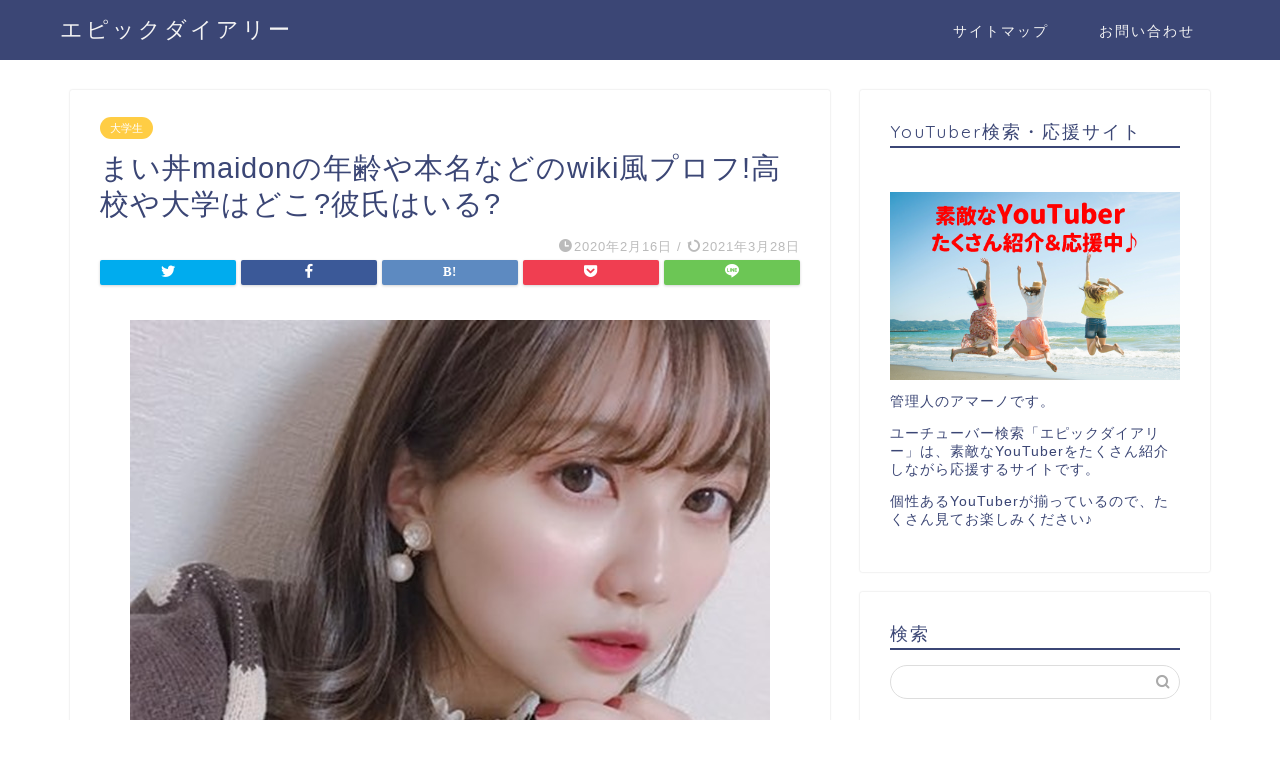

--- FILE ---
content_type: text/html; charset=UTF-8
request_url: https://tedxlagunasetubal.org/archives/4458
body_size: 14846
content:
<!DOCTYPE html><html lang="ja"><head prefix="og: http://ogp.me/ns# fb: http://ogp.me/ns/fb# article: http://ogp.me/ns/article#"><meta charset="utf-8"><meta http-equiv="X-UA-Compatible" content="IE=edge"><meta name="viewport" content="width=device-width, initial-scale=1"><meta property="og:type" content="blog"><meta property="og:title" content="まい丼maidonの年齢や本名などのwiki風プロフ!高校や大学はどこ?彼氏はいる?｜エピックダイアリー"><meta property="og:url" content="https://tedxlagunasetubal.org/archives/4458"><meta property="og:description" content="今回ご紹介するのは、現役薬学部Youtuberとして人気急上昇中である、まい丼さんについてです。まい丼さんは、まい丼maidonというチャンネル名で活動されており、チャンネル開設からわずか3か月ほどで既に1万人越えの人気っぷり。投稿動画はファッション系から学生ならではのおすすめバイトや薬学部の実態など、リアルな動画と様々なようです。そんなまい丼さんについて、年齢や本名などのプロフィールから、出身校、彼氏に関してまで掘り下げて紹介していきたいと思います！"><meta property="og:image" content="https://tedxlagunasetubal.org/wp-content/uploads/2020/02/VX_KHHLT_400x400.jpg"><meta property="og:site_name" content="エピックダイアリー"><meta property="fb:admins" content=""><meta name="twitter:card" content="summary"><meta name="description" itemprop="description" content="今回ご紹介するのは、現役薬学部Youtuberとして人気急上昇中である、まい丼さんについてです。まい丼さんは、まい丼maidonというチャンネル名で活動されており、チャンネル開設からわずか3か月ほどで既に1万人越えの人気っぷり。投稿動画はファッション系から学生ならではのおすすめバイトや薬学部の実態など、リアルな動画と様々なようです。そんなまい丼さんについて、年齢や本名などのプロフィールから、出身校、彼氏に関してまで掘り下げて紹介していきたいと思います！" ><script data-cfasync="false" id="ao_optimized_gfonts_config">WebFontConfig={google:{families:["Quicksand"] },classes:false, events:false, timeout:1500};</script><link rel="shortcut icon" href="https://tedxlagunasetubal.org/wp-content/themes/jin/favicon.ico"><link media="all" href="https://tedxlagunasetubal.org/wp-content/cache/autoptimize/css/autoptimize_b4e5fca462f327f322368ae4ef8ef5ed.css" rel="stylesheet" /><title>まい丼maidonの年齢や本名などのwiki風プロフ!高校や大学はどこ?彼氏はいる?｜エピックダイアリー</title><meta name='robots' content='max-image-preview:large' />  <script data-cfasync="false" data-pagespeed-no-defer>//
	var gtm4wp_datalayer_name = "dataLayer";
	var dataLayer = dataLayer || [];
//</script> <link rel='dns-prefetch' href='//ajax.googleapis.com' /><link rel='dns-prefetch' href='//cdnjs.cloudflare.com' /><link rel='dns-prefetch' href='//use.fontawesome.com' /><link rel='dns-prefetch' href='//c0.wp.com' /><link href='https://fonts.gstatic.com' crossorigin='anonymous' rel='preconnect' /><link href='https://ajax.googleapis.com' rel='preconnect' /><link href='https://fonts.googleapis.com' rel='preconnect' /><link rel="alternate" type="application/rss+xml" title="エピックダイアリー &raquo; フィード" href="https://tedxlagunasetubal.org/feed" /><link rel="alternate" type="application/rss+xml" title="エピックダイアリー &raquo; コメントフィード" href="https://tedxlagunasetubal.org/comments/feed" /><link rel="alternate" type="application/rss+xml" title="エピックダイアリー &raquo; まい丼maidonの年齢や本名などのwiki風プロフ!高校や大学はどこ?彼氏はいる? のコメントのフィード" href="https://tedxlagunasetubal.org/archives/4458/feed" /> <!--noptimize--><script data-wpfc-render="false" id="epicm-ready">
			window.advanced_ads_ready=function(e,a){a=a||"complete";var d=function(e){return"interactive"===a?"loading"!==e:"complete"===e};d(document.readyState)?e():document.addEventListener("readystatechange",(function(a){d(a.target.readyState)&&e()}),{once:"interactive"===a})},window.advanced_ads_ready_queue=window.advanced_ads_ready_queue||[];		</script>
		<!--/noptimize--><link rel='stylesheet' id='fontawesome-style-css'  href='https://use.fontawesome.com/releases/v5.6.3/css/all.css?ver=5.9.3' type='text/css' media='all' /><link rel='stylesheet' id='swiper-style-css'  href='https://cdnjs.cloudflare.com/ajax/libs/Swiper/4.0.7/css/swiper.min.css?ver=5.9.3' type='text/css' media='all' /> <script type='text/javascript' src='https://ajax.googleapis.com/ajax/libs/jquery/1.12.4/jquery.min.js?ver=5.9.3' id='jquery-js'></script> <link rel="https://api.w.org/" href="https://tedxlagunasetubal.org/wp-json/" /><link rel="alternate" type="application/json" href="https://tedxlagunasetubal.org/wp-json/wp/v2/posts/4458" /><link rel="canonical" href="https://tedxlagunasetubal.org/archives/4458" /><link rel='shortlink' href='https://tedxlagunasetubal.org/?p=4458' /><link rel="alternate" type="application/json+oembed" href="https://tedxlagunasetubal.org/wp-json/oembed/1.0/embed?url=https%3A%2F%2Ftedxlagunasetubal.org%2Farchives%2F4458" /><link rel="alternate" type="text/xml+oembed" href="https://tedxlagunasetubal.org/wp-json/oembed/1.0/embed?url=https%3A%2F%2Ftedxlagunasetubal.org%2Farchives%2F4458&#038;format=xml" />  <script data-cfasync="false" data-pagespeed-no-defer>//
	var dataLayer_content = {"pagePostType":"post","pagePostType2":"single-post","pageCategory":["%e5%a4%a7%e5%ad%a6%e7%94%9f"],"pageAttributes":["%e5%a4%a7%e5%ad%a6%e7%94%9f"],"pagePostAuthor":"そーし"};
	dataLayer.push( dataLayer_content );//</script> <script data-cfasync="false">//
(function(w,d,s,l,i){w[l]=w[l]||[];w[l].push({'gtm.start':
new Date().getTime(),event:'gtm.js'});var f=d.getElementsByTagName(s)[0],
j=d.createElement(s),dl=l!='dataLayer'?'&l='+l:'';j.async=true;j.src=
'//www.googletagmanager.com/gtm.'+'js?id='+i+dl;f.parentNode.insertBefore(j,f);
})(window,document,'script','dataLayer','GTM-TKG9L49');//</script> 
 <script>document.documentElement.classList.add(
					'jetpack-lazy-images-js-enabled'
				);</script> <meta property="og:type" content="article" /><meta property="og:title" content="まい丼maidonの年齢や本名などのwiki風プロフ!高校や大学はどこ?彼氏はいる?" /><meta property="og:url" content="https://tedxlagunasetubal.org/archives/4458" /><meta property="og:description" content="(画像出典： &nbsp; 今回ご紹介するのは、現役薬学部Youtuberとして人気急上昇中である、まい丼さん&hellip;" /><meta property="article:published_time" content="2020-02-16T08:12:35+00:00" /><meta property="article:modified_time" content="2021-03-28T06:56:36+00:00" /><meta property="og:site_name" content="エピックダイアリー" /><meta property="og:image" content="https://tedxlagunasetubal.org/wp-content/uploads/2020/02/VX_KHHLT_400x400.jpg" /><meta property="og:image:width" content="640" /><meta property="og:image:height" content="640" /><meta property="og:image:alt" content="まい丼maidonの年齢や本名などのwiki風プロフ!高校や大学はどこ?彼氏はいる?" /><meta property="og:locale" content="ja_JP" /><meta name="twitter:creator" content="@xnqDRs2mmjBqsxV" /><meta name="twitter:text:title" content="まい丼maidonの年齢や本名などのwiki風プロフ!高校や大学はどこ?彼氏はいる?" /><meta name="twitter:image" content="https://tedxlagunasetubal.org/wp-content/uploads/2020/02/VX_KHHLT_400x400.jpg?w=640" /><meta name="twitter:image:alt" content="まい丼maidonの年齢や本名などのwiki風プロフ!高校や大学はどこ?彼氏はいる?" /><meta name="twitter:card" content="summary_large_image" />  <script  async src="https://pagead2.googlesyndication.com/pagead/js/adsbygoogle.js?client=ca-pub-4197075144807332" crossorigin="anonymous"></script>    <script async src="https://www.googletagmanager.com/gtag/js?id=G-RBN35ZV2XR"></script> <script>window.dataLayer = window.dataLayer || [];
  function gtag(){dataLayer.push(arguments);}
  gtag('js', new Date());

  gtag('config', 'G-RBN35ZV2XR');</script> <meta name="google-site-verification" content="0t3J8w2msORLnNL5Qc1T5j3tpgk1wF8SJUgGAsQPod8" /><script data-cfasync="false" id="ao_optimized_gfonts_webfontloader">(function() {var wf = document.createElement('script');wf.src='https://ajax.googleapis.com/ajax/libs/webfont/1/webfont.js';wf.type='text/javascript';wf.async='true';var s=document.getElementsByTagName('script')[0];s.parentNode.insertBefore(wf, s);})();</script></head><body class="post-template-default single single-post postid-4458 single-format-standard aa-prefix-epicm-" id="nofont-style"><div id="wrapper"><div id="scroll-content" class="animate"><div id="header-box" class="tn_on header-box animate"><div id="header" class="header-type1 header animate"><div id="site-info" class="ef"> <span class="tn-logo-size"><a href='https://tedxlagunasetubal.org/' title='エピックダイアリー' rel='home'>エピックダイアリー</a></span></div><div id="drawernav3" class="ef"><nav class="fixed-content ef"><ul class="menu-box"><li class="menu-item menu-item-type-post_type menu-item-object-page menu-item-152"><a href="https://tedxlagunasetubal.org/%e3%82%b5%e3%82%a4%e3%83%88%e3%83%9e%e3%83%83%e3%83%97">サイトマップ</a></li><li class="menu-item menu-item-type-post_type menu-item-object-page menu-item-153"><a href="https://tedxlagunasetubal.org/%e3%81%8a%e5%95%8f%e3%81%84%e5%90%88%e3%82%8f%e3%81%9b">お問い合わせ</a></li></ul></nav></div></div></div><div class="clearfix"></div><div id="contents"><main id="main-contents" class="main-contents article_style1 animate" itemprop="mainContentOfPage"><section class="cps-post-box hentry"><article class="cps-post"><header class="cps-post-header"> <span class="cps-post-cat category-%e5%a4%a7%e5%ad%a6%e7%94%9f" itemprop="keywords"><a href="https://tedxlagunasetubal.org/archives/category/%e5%a4%a7%e5%ad%a6%e7%94%9f" style="background-color:!important;">大学生</a></span><h1 class="cps-post-title entry-title" itemprop="headline">まい丼maidonの年齢や本名などのwiki風プロフ!高校や大学はどこ?彼氏はいる?</h1><div class="cps-post-meta vcard"> <span class="writer fn" itemprop="author" itemscope itemtype="https://schema.org/Person"><span itemprop="name">そーし</span></span> <span class="cps-post-date-box"> <span class="cps-post-date"><i class="jic jin-ifont-watch" aria-hidden="true"></i>&nbsp;<time class="entry-date date published" datetime="2020-02-16T17:12:35+09:00">2020年2月16日</time></span> <span class="timeslash"> /</span> <time class="entry-date date updated" datetime="2021-03-28T15:56:36+09:00"><span class="cps-post-date"><i class="jic jin-ifont-reload" aria-hidden="true"></i>&nbsp;2021年3月28日</span></time> </span></div></header><div class="share-top sns-design-type01"><div class="sns-top"><ol><li class="twitter"><a href="https://twitter.com/share?url=https%3A%2F%2Ftedxlagunasetubal.org%2Farchives%2F4458&text=%E3%81%BE%E3%81%84%E4%B8%BCmaidon%E3%81%AE%E5%B9%B4%E9%BD%A2%E3%82%84%E6%9C%AC%E5%90%8D%E3%81%AA%E3%81%A9%E3%81%AEwiki%E9%A2%A8%E3%83%97%E3%83%AD%E3%83%95%21%E9%AB%98%E6%A0%A1%E3%82%84%E5%A4%A7%E5%AD%A6%E3%81%AF%E3%81%A9%E3%81%93%3F%E5%BD%BC%E6%B0%8F%E3%81%AF%E3%81%84%E3%82%8B%3F - エピックダイアリー"><i class="jic jin-ifont-twitter"></i></a></li><li class="facebook"> <a href="https://www.facebook.com/sharer.php?src=bm&u=https%3A%2F%2Ftedxlagunasetubal.org%2Farchives%2F4458&t=%E3%81%BE%E3%81%84%E4%B8%BCmaidon%E3%81%AE%E5%B9%B4%E9%BD%A2%E3%82%84%E6%9C%AC%E5%90%8D%E3%81%AA%E3%81%A9%E3%81%AEwiki%E9%A2%A8%E3%83%97%E3%83%AD%E3%83%95%21%E9%AB%98%E6%A0%A1%E3%82%84%E5%A4%A7%E5%AD%A6%E3%81%AF%E3%81%A9%E3%81%93%3F%E5%BD%BC%E6%B0%8F%E3%81%AF%E3%81%84%E3%82%8B%3F - エピックダイアリー" onclick="javascript:window.open(this.href, '', 'menubar=no,toolbar=no,resizable=yes,scrollbars=yes,height=300,width=600');return false;"><i class="jic jin-ifont-facebook-t" aria-hidden="true"></i></a></li><li class="hatebu"> <a href="https://b.hatena.ne.jp/add?mode=confirm&url=https%3A%2F%2Ftedxlagunasetubal.org%2Farchives%2F4458" onclick="javascript:window.open(this.href, '', 'menubar=no,toolbar=no,resizable=yes,scrollbars=yes,height=400,width=510');return false;" ><i class="font-hatena"></i></a></li><li class="pocket"> <a href="https://getpocket.com/edit?url=https%3A%2F%2Ftedxlagunasetubal.org%2Farchives%2F4458&title=%E3%81%BE%E3%81%84%E4%B8%BCmaidon%E3%81%AE%E5%B9%B4%E9%BD%A2%E3%82%84%E6%9C%AC%E5%90%8D%E3%81%AA%E3%81%A9%E3%81%AEwiki%E9%A2%A8%E3%83%97%E3%83%AD%E3%83%95%21%E9%AB%98%E6%A0%A1%E3%82%84%E5%A4%A7%E5%AD%A6%E3%81%AF%E3%81%A9%E3%81%93%3F%E5%BD%BC%E6%B0%8F%E3%81%AF%E3%81%84%E3%82%8B%3F - エピックダイアリー"><i class="jic jin-ifont-pocket" aria-hidden="true"></i></a></li><li class="line"> <a href="https://line.me/R/msg/text/?https%3A%2F%2Ftedxlagunasetubal.org%2Farchives%2F4458"><i class="jic jin-ifont-line" aria-hidden="true"></i></a></li></ol></div></div><div class="clearfix"></div><div class="cps-post-main-box"><div class="cps-post-main    h2-style01 h3-style01 h4-style01 entry-content  " itemprop="articleBody"><div class="clearfix"></div><p style="text-align: right;"><img class="aligncenter size-full wp-image-4481" src="https://tedxlagunasetubal.org/wp-content/uploads/2020/02/VX_KHHLT_400x400.jpg" alt="まい丼maidonの年齢や本名などのwiki風プロフ!高校や大学はどこ?彼氏はいる?" width="640" height="640" /></p><p style="text-align: right;"><span style="font-size: 8px;">(画像出典：https://twitter.com/)</span></p><p>&nbsp;</p><p>今回ご紹介するのは、現役薬学部Youtuberとして人気急上昇中である、まい丼さんについてです。</p><p>&nbsp;</p><p>まい丼さんは、まい丼maidonというチャンネル名で活動されており、チャンネル開設からわずか<strong>3か月ほどで既に1万人越えの人気っぷり</strong>。</p><p>&nbsp;</p><p>投稿動画はファッション系から学生ならではのおすすめバイトや薬学部の実態など、リアルな動画と様々なようです。</p><p>&nbsp;</p><p>そんなまい丼さんについて、年齢や本名などのプロフィールから、出身校、彼氏に関してまで掘り下げて紹介していきたいと思います！</p><p>&nbsp;</p><div id="toc_container" class="no_bullets"><p class="toc_title">目次</p><ul class="toc_list"><li><a href="#maidonwiki"><span class="toc_number toc_depth_1">1</span> まい丼maidonの年齢や本名などのwiki風プロフ!</a></li><li><a href="#maidon"><span class="toc_number toc_depth_1">2</span> まい丼maidonの高校や大学はどこ?</a></li><li><a href="#maidon-2"><span class="toc_number toc_depth_1">3</span> まい丼maidonに彼氏はいる?</a></li></ul></div><div class="epicm-%e3%82%b3%e3%83%b3%e3%83%86%e3%83%b3%e3%83%84-h2%e5%be%8c" id="epicm-327399915"><script async src="//pagead2.googlesyndication.com/pagead/js/adsbygoogle.js?client=ca-pub-4197075144807332" crossorigin="anonymous"></script><ins class="adsbygoogle" style="display:block;" data-ad-client="ca-pub-4197075144807332" 
data-ad-slot="9138085858" 
data-ad-format="auto"></ins> <script>(adsbygoogle = window.adsbygoogle || []).push({});</script> </div><h2><span id="maidonwiki">まい丼maidonの年齢や本名などのwiki風プロフ!</span></h2><blockquote class="instagram-media" style="background: #FFF; border: 0; border-radius: 3px; box-shadow: 0 0 1px 0 rgba(0,0,0,0.5),0 1px 10px 0 rgba(0,0,0,0.15); margin: 1px; max-width: 540px; min-width: 326px; padding: 0; width: calc(100% - 2px);" data-instgrm-permalink="https://www.instagram.com/p/B8nFEaEH8cS/?utm_source=ig_embed&amp;utm_campaign=loading" data-instgrm-version="12"><div style="padding: 16px;"><p>&nbsp;</p><div style="display: flex; flex-direction: row; align-items: center;"><div style="background-color: #f4f4f4; border-radius: 50%; flex-grow: 0; height: 40px; margin-right: 14px; width: 40px;"></div><div style="display: flex; flex-direction: column; flex-grow: 1; justify-content: center;"><div style="background-color: #f4f4f4; border-radius: 4px; flex-grow: 0; height: 14px; margin-bottom: 6px; width: 100px;"></div><div style="background-color: #f4f4f4; border-radius: 4px; flex-grow: 0; height: 14px; width: 60px;"></div></div></div><div style="padding: 19% 0;"></div><div style="display: block; height: 50px; margin: 0 auto 12px; width: 50px;"></div><div style="padding-top: 8px;"><div style="color: #3897f0; font-family: Arial,sans-serif; font-size: 14px; font-style: normal; font-weight: 550; line-height: 18px;">この投稿をInstagramで見る</div></div><div style="padding: 12.5% 0;"></div><div style="display: flex; flex-direction: row; margin-bottom: 14px; align-items: center;"><div><div style="background-color: #f4f4f4; border-radius: 50%; height: 12.5px; width: 12.5px; transform: translateX(0px) translateY(7px);"></div><div style="background-color: #f4f4f4; height: 12.5px; transform: rotate(-45deg) translateX(3px) translateY(1px); width: 12.5px; flex-grow: 0; margin-right: 14px; margin-left: 2px;"></div><div style="background-color: #f4f4f4; border-radius: 50%; height: 12.5px; width: 12.5px; transform: translateX(9px) translateY(-18px);"></div></div><div style="margin-left: 8px;"><div style="background-color: #f4f4f4; border-radius: 50%; flex-grow: 0; height: 20px; width: 20px;"></div><div style="width: 0; height: 0; border-top: 2px solid transparent; border-left: 6px solid #f4f4f4; border-bottom: 2px solid transparent; transform: translateX(16px) translateY(-4px) rotate(30deg);"></div></div><div style="margin-left: auto;"><div style="width: 0px; border-top: 8px solid #F4F4F4; border-right: 8px solid transparent; transform: translateY(16px);"></div><div style="background-color: #f4f4f4; flex-grow: 0; height: 12px; width: 16px; transform: translateY(-4px);"></div><div style="width: 0; height: 0; border-top: 8px solid #F4F4F4; border-left: 8px solid transparent; transform: translateY(-4px) translateX(8px);"></div></div></div><div style="display: flex; flex-direction: column; flex-grow: 1; justify-content: center; margin-bottom: 24px;"><div style="background-color: #f4f4f4; border-radius: 4px; flex-grow: 0; height: 14px; margin-bottom: 6px; width: 224px;"></div><div style="background-color: #f4f4f4; border-radius: 4px; flex-grow: 0; height: 14px; width: 144px;"></div></div><p>&nbsp;</p><p style="color: #c9c8cd; font-family: Arial,sans-serif; font-size: 14px; line-height: 17px; margin-bottom: 0; margin-top: 8px; overflow: hidden; padding: 8px 0 7px; text-align: center; text-overflow: ellipsis; white-space: nowrap;"><a style="color: #c9c8cd; font-family: Arial,sans-serif; font-size: 14px; font-style: normal; font-weight: normal; line-height: 17px; text-decoration: none;" href="https://www.instagram.com/p/B8nFEaEH8cS/?utm_source=ig_embed&amp;utm_campaign=loading" target="_blank" rel="noopener noreferrer">まい丼@YouTube(@dondon_maidon)がシェアした投稿</a> &#8211; <time style="font-family: Arial,sans-serif; font-size: 14px; line-height: 17px;" datetime="2020-02-16T02:14:34+00:00">2020年 2月月15日午後6時14分PST</time></p></div></blockquote><p><script async src="//www.instagram.com/embed.js"></script></p><p>まずはまい丼さんの年齢や本名などのプロフィールからご紹介していきます。</p><p>&nbsp;</p><table style="border-collapse: collapse; width: 100%; height: 288px;"><tbody><tr style="height: 24px;"><td style="width: 27.3913%; height: 24px;">名前</td><td style="width: 72.6087%; height: 24px;">まい丼</td></tr><tr style="height: 24px;"><td style="width: 27.3913%; height: 24px;">本名</td><td style="width: 72.6087%; height: 24px;">不明</td></tr><tr style="height: 24px;"><td style="width: 27.3913%; height: 24px;">生年月日</td><td style="width: 72.6087%; height: 24px;">12月31日</td></tr><tr style="height: 24px;"><td style="width: 27.3913%; height: 24px;">年齢</td><td style="width: 72.6087%; height: 24px;">恐らく21歳</td></tr><tr style="height: 24px;"><td style="width: 27.3913%; height: 24px;">身長</td><td style="width: 72.6087%; height: 24px;">不明</td></tr><tr style="height: 24px;"><td style="width: 27.3913%; height: 24px;">出身地</td><td style="width: 72.6087%; height: 24px;">大阪府</td></tr><tr style="height: 24px;"><td style="width: 27.3913%; height: 24px;">趣味</td><td style="width: 72.6087%; height: 24px;">セルフネイル、服、歌、ダンス、ギター</td></tr><tr style="height: 24px;"><td style="width: 27.3913%; height: 24px;">好きなアーティスト</td><td style="width: 72.6087%; height: 24px;">NCT</td></tr><tr style="height: 24px;"><td style="width: 27.3913%; height: 24px;">Youtube</td><td style="width: 72.6087%; height: 24px;"><a href="https://www.youtube.com/channel/UC_L62C7GTuS0we970eBzvbQ">まい丼maidon</a></td></tr><tr style="height: 24px;"><td style="width: 27.3913%; height: 24px;">Twitter</td><td style="width: 72.6087%; height: 24px;"><a href="https://twitter.com/dondon_maidon">まい丼@YouTube</a></td></tr><tr style="height: 24px;"><td style="width: 27.3913%; height: 24px;">Instagram</td><td style="width: 72.6087%; height: 24px;"><a href="https://www.instagram.com/dondon_maidon/">dondon_maidon</a></td></tr><tr style="height: 24px;"><td style="width: 27.3913%; height: 24px;">TikTok</td><td style="width: 72.6087%; height: 24px;"><a href="https://www.tiktok.com/@dondon_maidon?language=ja&amp;sec_uid=MS4wLjABAAAAjgM2eIuWarnfFweKrgcIfQWO9bvCM82BcmgY71E4RWpg2WwKZw16Caxap8Ozdl7t&amp;u_code=d66j6i96gj0k1k&amp;utm_source=copy&amp;app=tiktok&amp;iid=6773303473150166785&amp;utm_campaign=client_share&amp;utm_medium=ios&amp;tt_from=copy&amp;user_id=6690476662180398081&amp;source=h5_t">まい丼(YouTube)</a></td></tr></tbody></table><p>&nbsp;</p><p>まい丼さんのプロフィールですが、<span style="color: #ff0000;"><strong>本名は非公開</strong></span>なようでした。年齢に関してですがこちらも公開はしていないようですが、<span style="color: #ff0000;"><strong>現役合格だと仮定すると2019年現在で21歳</strong></span>だと思われます。</p><p>&nbsp;</p><p>まい丼さんは10年ほどを大阪で過ごし、そのあと家族で東京に引っ越したそうです。なので基本的には関西弁でお話しされているようです。</p><p>&nbsp;</p><p>現役薬学部という事で、薬学部ならではの勉強や授業についての動画なども投稿されており、同じ薬学部の方や、薬学部を目指している方からとても支持されているようですね。</p><p>&nbsp;</p><p>特にまい丼さんによると、薬学部のテスト期間は地獄なんだそう。なんと大学受験よりも壮絶なんだとか。まさに地獄とのことです・・・。</p><p>&nbsp;</p><p><div class="video"><iframe loading="lazy" src="https://www.youtube.com/embed/O0xb3oRhdC4" width="560" height="315" frameborder="0" allowfullscreen="allowfullscreen"></iframe></div></p><p>&nbsp;</p><p>1か月もテスト期間が続くというのは精神的にも辛そうですね。</p><div class="adcenter"><script async src="https://pagead2.googlesyndication.com/pagead/js/adsbygoogle.js?client=ca-pub-4197075144807332"></script> > <ins class="adsbygoogle" style="display: block;" data-ad-client="ca-pub-4197075144807332" data-ad-slot="9138085858" data-ad-format="auto" data-full-width-responsive="true"></ins> <script>(adsbygoogle = window.adsbygoogle || []).push({});</script></div><div class="epicm-%e3%82%b3%e3%83%b3%e3%83%86%e3%83%b3%e3%83%84-h2" id="epicm-121136495"><script async src="//pagead2.googlesyndication.com/pagead/js/adsbygoogle.js?client=ca-pub-4197075144807332" crossorigin="anonymous"></script><ins class="adsbygoogle" style="display:block;" data-ad-client="ca-pub-4197075144807332" 
data-ad-slot="9138085858" 
data-ad-format="auto"></ins> <script>(adsbygoogle = window.adsbygoogle || []).push({});</script> </div><h2><span id="maidon">まい丼maidonの高校や大学はどこ?</span></h2><blockquote class="instagram-media" style="background: #FFF; border: 0; border-radius: 3px; box-shadow: 0 0 1px 0 rgba(0,0,0,0.5),0 1px 10px 0 rgba(0,0,0,0.15); margin: 1px; max-width: 540px; min-width: 326px; padding: 0; width: calc(100% - 2px);" data-instgrm-permalink="https://www.instagram.com/p/B79pIHwBiFY/?utm_source=ig_embed&amp;utm_campaign=loading" data-instgrm-version="12"><div style="padding: 16px;"><p>&nbsp;</p><div style="display: flex; flex-direction: row; align-items: center;"><div style="background-color: #f4f4f4; border-radius: 50%; flex-grow: 0; height: 40px; margin-right: 14px; width: 40px;"></div><div style="display: flex; flex-direction: column; flex-grow: 1; justify-content: center;"><div style="background-color: #f4f4f4; border-radius: 4px; flex-grow: 0; height: 14px; margin-bottom: 6px; width: 100px;"></div><div style="background-color: #f4f4f4; border-radius: 4px; flex-grow: 0; height: 14px; width: 60px;"></div></div></div><div style="padding: 19% 0;"></div><div style="display: block; height: 50px; margin: 0 auto 12px; width: 50px;"></div><div style="padding-top: 8px;"><div style="color: #3897f0; font-family: Arial,sans-serif; font-size: 14px; font-style: normal; font-weight: 550; line-height: 18px;">この投稿をInstagramで見る</div></div><div style="padding: 12.5% 0;"></div><div style="display: flex; flex-direction: row; margin-bottom: 14px; align-items: center;"><div><div style="background-color: #f4f4f4; border-radius: 50%; height: 12.5px; width: 12.5px; transform: translateX(0px) translateY(7px);"></div><div style="background-color: #f4f4f4; height: 12.5px; transform: rotate(-45deg) translateX(3px) translateY(1px); width: 12.5px; flex-grow: 0; margin-right: 14px; margin-left: 2px;"></div><div style="background-color: #f4f4f4; border-radius: 50%; height: 12.5px; width: 12.5px; transform: translateX(9px) translateY(-18px);"></div></div><div style="margin-left: 8px;"><div style="background-color: #f4f4f4; border-radius: 50%; flex-grow: 0; height: 20px; width: 20px;"></div><div style="width: 0; height: 0; border-top: 2px solid transparent; border-left: 6px solid #f4f4f4; border-bottom: 2px solid transparent; transform: translateX(16px) translateY(-4px) rotate(30deg);"></div></div><div style="margin-left: auto;"><div style="width: 0px; border-top: 8px solid #F4F4F4; border-right: 8px solid transparent; transform: translateY(16px);"></div><div style="background-color: #f4f4f4; flex-grow: 0; height: 12px; width: 16px; transform: translateY(-4px);"></div><div style="width: 0; height: 0; border-top: 8px solid #F4F4F4; border-left: 8px solid transparent; transform: translateY(-4px) translateX(8px);"></div></div></div><div style="display: flex; flex-direction: column; flex-grow: 1; justify-content: center; margin-bottom: 24px;"><div style="background-color: #f4f4f4; border-radius: 4px; flex-grow: 0; height: 14px; margin-bottom: 6px; width: 224px;"></div><div style="background-color: #f4f4f4; border-radius: 4px; flex-grow: 0; height: 14px; width: 144px;"></div></div><p>&nbsp;</p><p style="color: #c9c8cd; font-family: Arial,sans-serif; font-size: 14px; line-height: 17px; margin-bottom: 0; margin-top: 8px; overflow: hidden; padding: 8px 0 7px; text-align: center; text-overflow: ellipsis; white-space: nowrap;"><a style="color: #c9c8cd; font-family: Arial,sans-serif; font-size: 14px; font-style: normal; font-weight: normal; line-height: 17px; text-decoration: none;" href="https://www.instagram.com/p/B79pIHwBiFY/?utm_source=ig_embed&amp;utm_campaign=loading" target="_blank" rel="noopener noreferrer">まい丼@YouTube(@dondon_maidon)がシェアした投稿</a> &#8211; <time style="font-family: Arial,sans-serif; font-size: 14px; line-height: 17px;" datetime="2020-01-31T00:01:33+00:00">2020年 1月月30日午後4時01分PST</time></p></div></blockquote><p><script async src="//www.instagram.com/embed.js"></script></p><p>まい丼さんの出身校ですが、高校や大学もどこの学校かはわかりませんでした。プライベートなことなので非公開のようです。</p><p>&nbsp;</p><p>10年間も大阪で過ごしていたとのことなので、中学校の途中で東京に引っ越したのかなと思います。なので高校や大学は東京やその近辺だと思われます。</p><p>&nbsp;</p><p>薬学部に通われているとのことですが、まい丼さんは<span style="color: #ff0000;"><strong>私立大学に通われている</strong></span>そうです。なので関東にある薬学部の私立大学を調べてみました。</p><p>&nbsp;</p><table style="border-collapse: collapse; width: 100%;"><tbody><tr><td style="width: 38.9855%;">横浜薬科大学</td><td style="width: 61.0145%;">神奈川県</td></tr><tr><td style="width: 38.9855%;">東京薬科大学</td><td style="width: 61.0145%;">東京都</td></tr><tr><td style="width: 38.9855%;">昭和薬科大学</td><td style="width: 61.0145%;">東京都</td></tr><tr><td style="width: 38.9855%;">明治薬科大学</td><td style="width: 61.0145%;">東京都</td></tr><tr><td style="width: 38.9855%;">千葉化学大学</td><td style="width: 61.0145%;">千葉県</td></tr><tr><td style="width: 38.9855%;">城西大学</td><td style="width: 61.0145%;">東京都・埼玉県</td></tr><tr><td style="width: 38.9855%;">日本薬科大学</td><td style="width: 61.0145%;">東京都・埼玉県</td></tr><tr><td style="width: 38.9855%;">城西国際大学</td><td style="width: 61.0145%;">東京都・千葉県</td></tr><tr><td style="width: 38.9855%;">東邦大学</td><td style="width: 61.0145%;">東京都・千葉県</td></tr><tr><td style="width: 38.9855%;">帝京大学</td><td style="width: 61.0145%;">東京都・栃木県・福岡県</td></tr><tr><td style="width: 38.9855%;">武蔵野大学</td><td style="width: 61.0145%;">東京都</td></tr><tr><td style="width: 38.9855%;">昭和大学</td><td style="width: 61.0145%;">東京都・神奈川県・山梨県</td></tr><tr><td style="width: 38.9855%;">帝京平成大学</td><td style="width: 61.0145%;">東京都・千葉県</td></tr><tr><td style="width: 38.9855%;">星薬科大学</td><td style="width: 61.0145%;">東京都</td></tr><tr><td style="width: 38.9855%;">日本大学</td><td style="width: 61.0145%;">東京都・福島県・千葉県・神奈川県・静岡県</td></tr><tr><td style="width: 38.9855%;">高崎健康福祉大学</td><td style="width: 61.0145%;">群馬県</td></tr><tr><td style="width: 38.9855%;">東京理科大学</td><td style="width: 61.0145%;">東京都・北海道・千葉県</td></tr><tr><td style="width: 38.9855%;">国際医療福祉大学</td><td style="width: 61.0145%;">東京都・栃木県・千葉県・神奈川県・福岡県</td></tr><tr><td style="width: 38.9855%;">北里大学</td><td style="width: 61.0145%;">東京都・青森県・神奈川県</td></tr></tbody></table><p>&nbsp;</p><p>関東で私立の薬学部がある大学は19件でした。あまり多くはないのですべてピックアップしてみました。この中にある大学に通っているのは可能性は高いと思われます。</p><p>&nbsp;</p><p>学校の情報は出てきませんでしたが、高校時代の得意科目は数学だったそうです。</p><p>&nbsp;</p><p>薬学部でも勉強する化学についてはそんなに成績は良くなかったんだとか。受験時に有機化学などを中心に勉強したそうですよ。</p><p>&nbsp;</p><p>また大学では1年生からはまず高校で習った授業のおさらいや、基礎から教えてくれるので、そんなに授業は大変じゃないとも発信してくれています。</p><p>&nbsp;</p><p>こういった勉強や授業の内容は薬学部を目指している人からするととてもありがたいようで、コメントや質問箱にもこういった薬学部に関する質問が多いようです。</p><div class="adcenter"><script async src="https://pagead2.googlesyndication.com/pagead/js/adsbygoogle.js?client=ca-pub-4197075144807332"></script> > <ins class="adsbygoogle" style="display: block;" data-ad-client="ca-pub-4197075144807332" data-ad-slot="9138085858" data-ad-format="auto" data-full-width-responsive="true"></ins> <script>(adsbygoogle = window.adsbygoogle || []).push({});</script></div><h2><span id="maidon-2">まい丼maidonに彼氏はいる?</span></h2><blockquote class="instagram-media" style="background: #FFF; border: 0; border-radius: 3px; box-shadow: 0 0 1px 0 rgba(0,0,0,0.5),0 1px 10px 0 rgba(0,0,0,0.15); margin: 1px; max-width: 540px; min-width: 326px; padding: 0; width: calc(100% - 2px);" data-instgrm-permalink="https://www.instagram.com/p/B8IOgOvn6uJ/?utm_source=ig_embed&amp;utm_campaign=loading" data-instgrm-version="12"><div style="padding: 16px;"><p>&nbsp;</p><div style="display: flex; flex-direction: row; align-items: center;"><div style="background-color: #f4f4f4; border-radius: 50%; flex-grow: 0; height: 40px; margin-right: 14px; width: 40px;"></div><div style="display: flex; flex-direction: column; flex-grow: 1; justify-content: center;"><div style="background-color: #f4f4f4; border-radius: 4px; flex-grow: 0; height: 14px; margin-bottom: 6px; width: 100px;"></div><div style="background-color: #f4f4f4; border-radius: 4px; flex-grow: 0; height: 14px; width: 60px;"></div></div></div><div style="padding: 19% 0;"></div><div style="display: block; height: 50px; margin: 0 auto 12px; width: 50px;"></div><div style="padding-top: 8px;"><div style="color: #3897f0; font-family: Arial,sans-serif; font-size: 14px; font-style: normal; font-weight: 550; line-height: 18px;">この投稿をInstagramで見る</div></div><div style="padding: 12.5% 0;"></div><div style="display: flex; flex-direction: row; margin-bottom: 14px; align-items: center;"><div><div style="background-color: #f4f4f4; border-radius: 50%; height: 12.5px; width: 12.5px; transform: translateX(0px) translateY(7px);"></div><div style="background-color: #f4f4f4; height: 12.5px; transform: rotate(-45deg) translateX(3px) translateY(1px); width: 12.5px; flex-grow: 0; margin-right: 14px; margin-left: 2px;"></div><div style="background-color: #f4f4f4; border-radius: 50%; height: 12.5px; width: 12.5px; transform: translateX(9px) translateY(-18px);"></div></div><div style="margin-left: 8px;"><div style="background-color: #f4f4f4; border-radius: 50%; flex-grow: 0; height: 20px; width: 20px;"></div><div style="width: 0; height: 0; border-top: 2px solid transparent; border-left: 6px solid #f4f4f4; border-bottom: 2px solid transparent; transform: translateX(16px) translateY(-4px) rotate(30deg);"></div></div><div style="margin-left: auto;"><div style="width: 0px; border-top: 8px solid #F4F4F4; border-right: 8px solid transparent; transform: translateY(16px);"></div><div style="background-color: #f4f4f4; flex-grow: 0; height: 12px; width: 16px; transform: translateY(-4px);"></div><div style="width: 0; height: 0; border-top: 8px solid #F4F4F4; border-left: 8px solid transparent; transform: translateY(-4px) translateX(8px);"></div></div></div><div style="display: flex; flex-direction: column; flex-grow: 1; justify-content: center; margin-bottom: 24px;"><div style="background-color: #f4f4f4; border-radius: 4px; flex-grow: 0; height: 14px; margin-bottom: 6px; width: 224px;"></div><div style="background-color: #f4f4f4; border-radius: 4px; flex-grow: 0; height: 14px; width: 144px;"></div></div><p>&nbsp;</p><p style="color: #c9c8cd; font-family: Arial,sans-serif; font-size: 14px; line-height: 17px; margin-bottom: 0; margin-top: 8px; overflow: hidden; padding: 8px 0 7px; text-align: center; text-overflow: ellipsis; white-space: nowrap;"><a style="color: #c9c8cd; font-family: Arial,sans-serif; font-size: 14px; font-style: normal; font-weight: normal; line-height: 17px; text-decoration: none;" href="https://www.instagram.com/p/B8IOgOvn6uJ/?utm_source=ig_embed&amp;utm_campaign=loading" target="_blank" rel="noopener noreferrer">まい丼@YouTube(@dondon_maidon)がシェアした投稿</a> &#8211; <time style="font-family: Arial,sans-serif; font-size: 14px; line-height: 17px;" datetime="2020-02-04T02:40:33+00:00">2020年 2月月3日午後6時40分PST</time></p></div></blockquote><p><script async src="//www.instagram.com/embed.js"></script><br /> 気になるまい丼さんの恋愛情報ですが・・・、こちらは不明でした。</p><p>&nbsp;</p><p>ただ、多忙な学生時期なようですし、あまり恋愛に関しては積極的ではないのかもしれませんね。まずは勉強第一なのかも？</p><p>&nbsp;</p><p>過去に質問コーナーでは恋愛に関する質問がいくつかありました。</p><p>&nbsp;</p><p><div class="video"><iframe loading="lazy" src="https://www.youtube.com/embed/jL17C7PXZCY" width="560" height="315" frameborder="0" allowfullscreen="allowfullscreen"></iframe></div></p><p>&nbsp;</p><p>好きな相手に甘いか厳しいかという質問に対しては、心の中では厳しい事を思っていても、相手を前にすると甘やかしてしまうんだそうです。優しいんですね。</p><p>&nbsp;</p><p>また、恋人に振られる事が多かったか、振った事が多かったかという質問に対しては、<span style="color: #ff0000;"><strong>どちらも半々</strong></span>だそう。結構お付き合いの経験があるみたいですね。</p><p>&nbsp;</p><p>とても可愛らしい顔立ちをしていますし、服装なども女性らしさがありますので男性からも人気なのではないでしょうか？きっと勉強などが落ち着けばそういった話題が入ってくるかもしれませんね。</p><p>&nbsp;</p><p>以上まい丼さんに関して紹介しました。薬学部というのはとても大変みたいですが、これからも頑張って頂きたいですね。</p><p>&nbsp;</p><p>こちらの女子大生YouTuberの記事もおすすめです!</p> <a href="https://tedxlagunasetubal.org/archives/4407" class="blog-card"><div class="blog-card-hl-box"><i class="jic jin-ifont-post"></i><span class="blog-card-hl"></span></div><div class="blog-card-box"><div class="blog-card-thumbnail"><img src="https://tedxlagunasetubal.org/wp-content/uploads/2020/02/ikechan-1-320x180.jpg" class="blog-card-thumb-image wp-post-image jetpack-lazy-image" alt="ぼっち女子大生いけちゃんの年齢や身長などのwiki風プロフ!大学はどこ?彼氏はいる?" loading="lazy" width ="162" height ="91" data-lazy-src="https://tedxlagunasetubal.org/wp-content/uploads/2020/02/ikechan-1-320x180.jpg?is-pending-load=1" srcset="[data-uri]" /></div><div class="blog-card-content"><span class="blog-card-title">ぼっち女子大生いけちゃんの年齢や身長などのwiki風プロフ!大学はどこ?彼氏はいる?</span><span class="blog-card-excerpt">幼い顔なのにもかかわらず、グラビアアイドルのような抜群なスタイルで多くの男性ファンを虜にしているYouTuber・いけちゃんをご存知でしょうか？彼女のYouTubeチャンネル「ぼっち女子大生　いけちゃん」は、2019年9月に開設されて以来、すでにチャンネル登録者数は15万人を超えています。今回はいけちゃんさんの年齢や身長を含めたwiki風プロフをご紹介しつつ、いけちゃんの通っている大学・彼氏の存在についても調査してみましたので、ぜひご一読ください！...</span></div></div></a> <a href="https://tedxlagunasetubal.org/archives/3672" class="blog-card"><div class="blog-card-hl-box"><i class="jic jin-ifont-post"></i><span class="blog-card-hl"></span></div><div class="blog-card-box"><div class="blog-card-thumbnail"><img src="https://tedxlagunasetubal.org/wp-content/uploads/2020/01/akino-1-320x180.jpg" class="blog-card-thumb-image wp-post-image jetpack-lazy-image" alt="akino" loading="lazy" width ="162" height ="91" data-lazy-src="https://tedxlagunasetubal.org/wp-content/uploads/2020/01/akino-1-320x180.jpg?is-pending-load=1" srcset="[data-uri]" /></div><div class="blog-card-content"><span class="blog-card-title">あきのはケロッと笑いたいの本名などのwiki風プロフ!志望大学はどこ?姉の顔画像はある?</span><span class="blog-card-excerpt">    現役女子大生・あきのさんは、YouTubeチャンネル「あきのはケロッと笑いたい(旧：浪人生は笑わない)」を開設して1カ...</span></div></div></a><p>&nbsp;</p><div class="tag-box"><span><a href="https://tedxlagunasetubal.org/archives/tag/%e5%a4%a7%e5%ad%a6%e7%94%9f"> 大学生</a></span></div><div class="clearfix"></div><div class="adarea-box"></div><div class="related-ad-unit-area"><script async src="https://pagead2.googlesyndication.com/pagead/js/adsbygoogle.js?client=ca-pub-4197075144807332"
     crossorigin="anonymous"></script>  <ins class="adsbygoogle"
 style="display:block"
 data-ad-client="ca-pub-4197075144807332"
 data-ad-slot="9138085858"
 data-ad-format="auto"
 data-full-width-responsive="true"></ins> <script>(adsbygoogle = window.adsbygoogle || []).push({});</script></div><div class="share sns-design-type01"><div class="sns"><ol><li class="twitter"><a href="https://twitter.com/share?url=https%3A%2F%2Ftedxlagunasetubal.org%2Farchives%2F4458&text=%E3%81%BE%E3%81%84%E4%B8%BCmaidon%E3%81%AE%E5%B9%B4%E9%BD%A2%E3%82%84%E6%9C%AC%E5%90%8D%E3%81%AA%E3%81%A9%E3%81%AEwiki%E9%A2%A8%E3%83%97%E3%83%AD%E3%83%95%21%E9%AB%98%E6%A0%A1%E3%82%84%E5%A4%A7%E5%AD%A6%E3%81%AF%E3%81%A9%E3%81%93%3F%E5%BD%BC%E6%B0%8F%E3%81%AF%E3%81%84%E3%82%8B%3F - エピックダイアリー"><i class="jic jin-ifont-twitter"></i></a></li><li class="facebook"> <a href="https://www.facebook.com/sharer.php?src=bm&u=https%3A%2F%2Ftedxlagunasetubal.org%2Farchives%2F4458&t=%E3%81%BE%E3%81%84%E4%B8%BCmaidon%E3%81%AE%E5%B9%B4%E9%BD%A2%E3%82%84%E6%9C%AC%E5%90%8D%E3%81%AA%E3%81%A9%E3%81%AEwiki%E9%A2%A8%E3%83%97%E3%83%AD%E3%83%95%21%E9%AB%98%E6%A0%A1%E3%82%84%E5%A4%A7%E5%AD%A6%E3%81%AF%E3%81%A9%E3%81%93%3F%E5%BD%BC%E6%B0%8F%E3%81%AF%E3%81%84%E3%82%8B%3F - エピックダイアリー" onclick="javascript:window.open(this.href, '', 'menubar=no,toolbar=no,resizable=yes,scrollbars=yes,height=300,width=600');return false;"><i class="jic jin-ifont-facebook-t" aria-hidden="true"></i></a></li><li class="hatebu"> <a href="https://b.hatena.ne.jp/add?mode=confirm&url=https%3A%2F%2Ftedxlagunasetubal.org%2Farchives%2F4458" onclick="javascript:window.open(this.href, '', 'menubar=no,toolbar=no,resizable=yes,scrollbars=yes,height=400,width=510');return false;" ><i class="font-hatena"></i></a></li><li class="pocket"> <a href="https://getpocket.com/edit?url=https%3A%2F%2Ftedxlagunasetubal.org%2Farchives%2F4458&title=%E3%81%BE%E3%81%84%E4%B8%BCmaidon%E3%81%AE%E5%B9%B4%E9%BD%A2%E3%82%84%E6%9C%AC%E5%90%8D%E3%81%AA%E3%81%A9%E3%81%AEwiki%E9%A2%A8%E3%83%97%E3%83%AD%E3%83%95%21%E9%AB%98%E6%A0%A1%E3%82%84%E5%A4%A7%E5%AD%A6%E3%81%AF%E3%81%A9%E3%81%93%3F%E5%BD%BC%E6%B0%8F%E3%81%AF%E3%81%84%E3%82%8B%3F - エピックダイアリー"><i class="jic jin-ifont-pocket" aria-hidden="true"></i></a></li><li class="line"> <a href="https://line.me/R/msg/text/?https%3A%2F%2Ftedxlagunasetubal.org%2Farchives%2F4458"><i class="jic jin-ifont-line" aria-hidden="true"></i></a></li></ol></div></div></div></div></article></section><div class="toppost-list-box-simple"><section class="related-entry-section toppost-list-box-inner"><div class="related-entry-headline"><div class="related-entry-headline-text ef"><span class="fa-headline"><i class="jic jin-ifont-post" aria-hidden="true"></i>RELATED POST</span></div></div><div class="post-list-mag3col-slide related-slide"><div class="swiper-container2"><ul class="swiper-wrapper"><li class="swiper-slide"><article class="post-list-item" itemscope itemtype="https://schema.org/BlogPosting"> <a class="post-list-link" rel="bookmark" href="https://tedxlagunasetubal.org/archives/6626" itemprop='mainEntityOfPage'><div class="post-list-inner"><div class="post-list-thumb" itemprop="image" itemscope itemtype="https://schema.org/ImageObject"> <img src="https://tedxlagunasetubal.org/wp-content/uploads/2020/07/bandicam-2020-07-17-05-00-21-687.jpg" class="attachment-small_size size-small_size wp-post-image jetpack-lazy-image" alt="chuu(Youtuber)の年齢や本名などのwiki風プロフ!素顔画像はある?大学はどこ?" loading="lazy" width ="235" height ="132" data-lazy-src="https://tedxlagunasetubal.org/wp-content/uploads/2020/07/bandicam-2020-07-17-05-00-21-687.jpg?is-pending-load=1" srcset="[data-uri]" /><meta itemprop="url" content="https://tedxlagunasetubal.org/wp-content/uploads/2020/07/bandicam-2020-07-17-05-00-21-687.jpg"><meta itemprop="width" content="320"><meta itemprop="height" content="180"></div><div class="post-list-meta vcard"> <span class="post-list-cat category-%e5%a4%a7%e5%ad%a6%e7%94%9f" style="background-color:!important;" itemprop="keywords">大学生</span><h2 class="post-list-title entry-title" itemprop="headline">chuu(Youtuber)の年齢や本名などのwiki風プロフ!素顔画像はある?大学...</h2> <span class="post-list-date date updated ef" itemprop="datePublished dateModified" datetime="2020-07-17" content="2020-07-17">2020年7月17日</span> <span class="writer fn" itemprop="author" itemscope itemtype="https://schema.org/Person"><span itemprop="name">そーし</span></span><div class="post-list-publisher" itemprop="publisher" itemscope itemtype="https://schema.org/Organization"> <span itemprop="logo" itemscope itemtype="https://schema.org/ImageObject"> <span itemprop="url"></span> </span> <span itemprop="name">エピックダイアリー</span></div></div></div> </a></article></li><li class="swiper-slide"><article class="post-list-item" itemscope itemtype="https://schema.org/BlogPosting"> <a class="post-list-link" rel="bookmark" href="https://tedxlagunasetubal.org/archives/6424" itemprop='mainEntityOfPage'><div class="post-list-inner"><div class="post-list-thumb" itemprop="image" itemscope itemtype="https://schema.org/ImageObject"> <img src="https://tedxlagunasetubal.org/wp-content/uploads/2020/06/uhoyU09H_400x400-640x360.jpg" class="attachment-small_size size-small_size wp-post-image jetpack-lazy-image" alt="きぃの年齢や身長などのwiki風プロフ!高校や大学はどこ?彼氏はいる?" loading="lazy" width ="235" height ="132" data-lazy-src="https://tedxlagunasetubal.org/wp-content/uploads/2020/06/uhoyU09H_400x400-640x360.jpg?is-pending-load=1" srcset="[data-uri]" /><meta itemprop="url" content="https://tedxlagunasetubal.org/wp-content/uploads/2020/06/uhoyU09H_400x400-640x360.jpg"><meta itemprop="width" content="320"><meta itemprop="height" content="180"></div><div class="post-list-meta vcard"> <span class="post-list-cat category-%e5%a4%a7%e5%ad%a6%e7%94%9f" style="background-color:!important;" itemprop="keywords">大学生</span><h2 class="post-list-title entry-title" itemprop="headline">きぃの年齢や身長などのwiki風プロフ!高校や大学はどこ?彼氏はいる?</h2> <span class="post-list-date date updated ef" itemprop="datePublished dateModified" datetime="2020-06-29" content="2020-06-29">2020年6月29日</span> <span class="writer fn" itemprop="author" itemscope itemtype="https://schema.org/Person"><span itemprop="name">そーし</span></span><div class="post-list-publisher" itemprop="publisher" itemscope itemtype="https://schema.org/Organization"> <span itemprop="logo" itemscope itemtype="https://schema.org/ImageObject"> <span itemprop="url"></span> </span> <span itemprop="name">エピックダイアリー</span></div></div></div> </a></article></li><li class="swiper-slide"><article class="post-list-item" itemscope itemtype="https://schema.org/BlogPosting"> <a class="post-list-link" rel="bookmark" href="https://tedxlagunasetubal.org/archives/2233" itemprop='mainEntityOfPage'><div class="post-list-inner"><div class="post-list-thumb" itemprop="image" itemscope itemtype="https://schema.org/ImageObject"> <img src="https://tedxlagunasetubal.org/wp-content/uploads/2019/10/734e55bd14827e4787d8b75f468ccd00.jpg" class="attachment-small_size size-small_size wp-post-image jetpack-lazy-image" alt="ケロケロますみ" loading="lazy" width ="235" height ="132" data-lazy-src="https://tedxlagunasetubal.org/wp-content/uploads/2019/10/734e55bd14827e4787d8b75f468ccd00.jpg?is-pending-load=1" srcset="[data-uri]" /><meta itemprop="url" content="https://tedxlagunasetubal.org/wp-content/uploads/2019/10/734e55bd14827e4787d8b75f468ccd00.jpg"><meta itemprop="width" content="320"><meta itemprop="height" content="180"></div><div class="post-list-meta vcard"> <span class="post-list-cat category-%e5%a4%a7%e5%ad%a6%e7%94%9f" style="background-color:!important;" itemprop="keywords">大学生</span><h2 class="post-list-title entry-title" itemprop="headline">ケロケロますみの年齢や本名などのwiki風プロフ!高校や勉強方法のコツは?</h2> <span class="post-list-date date updated ef" itemprop="datePublished dateModified" datetime="2019-10-30" content="2019-10-30">2019年10月30日</span> <span class="writer fn" itemprop="author" itemscope itemtype="https://schema.org/Person"><span itemprop="name">そーし</span></span><div class="post-list-publisher" itemprop="publisher" itemscope itemtype="https://schema.org/Organization"> <span itemprop="logo" itemscope itemtype="https://schema.org/ImageObject"> <span itemprop="url"></span> </span> <span itemprop="name">エピックダイアリー</span></div></div></div> </a></article></li></ul><div class="swiper-pagination"></div><div class="swiper-button-prev"></div><div class="swiper-button-next"></div></div></div></section></div><div class="clearfix"></div><div id="prev-next" class="clearfix"> <a class="prev" href="https://tedxlagunasetubal.org/archives/4373" title="内山大地と涼(タビワライフTV)の年齢などのwiki風プロフ!馴れ初めや仕事、お金は?"><div class="metabox"> <img src="https://tedxlagunasetubal.org/wp-content/uploads/2020/02/d099d886ed65ef765625779e628d2c5f-320x180.jpg" class="attachment-cps_thumbnails size-cps_thumbnails wp-post-image jetpack-lazy-image" alt="内山大地と涼(タビワライフTV)の年齢などのwiki風プロフ!馴れ初めや仕事、お金は?" loading="lazy" width ="151" height ="85" data-lazy-src="https://tedxlagunasetubal.org/wp-content/uploads/2020/02/d099d886ed65ef765625779e628d2c5f-320x180.jpg?is-pending-load=1" srcset="[data-uri]" /><p>内山大地と涼(タビワライフTV)の年齢などのwiki風プロフ!馴れ初めや...</p></div> </a> <a class="next" href="https://tedxlagunasetubal.org/archives/4407" title="ぼっち女子大生いけちゃんの年齢や身長などのwiki風プロフ!大学はどこ?彼氏はいる?"><div class="metabox"><p>ぼっち女子大生いけちゃんの年齢や身長などのwiki風プロフ!大学はどこ?...</p> <img src="https://tedxlagunasetubal.org/wp-content/uploads/2020/02/ikechan-1-320x180.jpg" class="attachment-cps_thumbnails size-cps_thumbnails wp-post-image jetpack-lazy-image" alt="ぼっち女子大生いけちゃんの年齢や身長などのwiki風プロフ!大学はどこ?彼氏はいる?" loading="lazy" width ="151" height ="85" data-lazy-src="https://tedxlagunasetubal.org/wp-content/uploads/2020/02/ikechan-1-320x180.jpg?is-pending-load=1" srcset="[data-uri]" /></div> </a></div><div class="clearfix"></div></main><div id="sidebar" class="sideber sidebar_style1 animate" role="complementary" itemscope itemtype="https://schema.org/WPSideBar"><div id="text-2" class="widget widget_text"><div class="widgettitle ef">YouTuber検索・応援サイト</div><div class="textwidget"><p>&nbsp;</p><p><img loading="lazy" class="alignnone size-full wp-image-13922 jetpack-lazy-image" src="https://tedxlagunasetubal.org/wp-content/uploads/2022/03/youtube-kensaku1.png" alt="YouTuber検索" width="486" height="315" data-lazy-src="https://tedxlagunasetubal.org/wp-content/uploads/2022/03/youtube-kensaku1.png?is-pending-load=1" srcset="[data-uri]"><noscript><img loading="lazy" class="alignnone size-full wp-image-13922" src="https://tedxlagunasetubal.org/wp-content/uploads/2022/03/youtube-kensaku1.png" alt="YouTuber検索" width="486" height="315" /></noscript></p><p>管理人のアマーノです。</p><p>ユーチューバー検索「エピックダイアリー」は、素敵なYouTuberをたくさん紹介しながら応援するサイトです。</p><p>個性あるYouTuberが揃っているので、たくさん見てお楽しみください♪</p></div></div><div id="search-2" class="widget widget_search"><div class="widgettitle ef">検索</div><form class="search-box" role="search" method="get" id="searchform" action="https://tedxlagunasetubal.org/"> <input type="search" placeholder="" class="text search-text" value="" name="s" id="s"> <input type="submit" id="searchsubmit" value="&#xe931;"></form></div><div id="recent-posts-2" class="widget widget_recent_entries"><div class="widgettitle ef">最近の投稿</div><ul><li> <a href="https://tedxlagunasetubal.org/archives/14100">酒村ゆっけの本名や年齢、年収、大学、ミスコンなどwiki風プロフ!</a></li><li> <a href="https://tedxlagunasetubal.org/archives/14083">まなまるの本名や年齢、ピアノの腕前、ほくろ、ものまねなどwiki風プロフ!</a></li><li> <a href="https://tedxlagunasetubal.org/archives/14069">SO-SOのBeatboxや世界の反応、身長、服、大学などwiki風ブログ!</a></li><li> <a href="https://tedxlagunasetubal.org/archives/14051">ぷろたんの身長や年齢、病気、チーズケーキ、彼女などwiki風ブログ!</a></li><li> <a href="https://tedxlagunasetubal.org/archives/14039">よみぃのピアノや年収、経歴、素顔、太鼓の達人などwiki風プロフ!</a></li></ul></div><div id="recent-comments-2" class="widget widget_recent_comments"><div class="widgettitle ef">最近のコメント</div><ul id="recentcomments"></ul></div><div id="archives-2" class="widget widget_archive"><div class="widgettitle ef">アーカイブ</div><ul><li><a href='https://tedxlagunasetubal.org/archives/date/2022/05'>2022年5月</a></li><li><a href='https://tedxlagunasetubal.org/archives/date/2022/04'>2022年4月</a></li><li><a href='https://tedxlagunasetubal.org/archives/date/2022/03'>2022年3月</a></li><li><a href='https://tedxlagunasetubal.org/archives/date/2022/02'>2022年2月</a></li><li><a href='https://tedxlagunasetubal.org/archives/date/2022/01'>2022年1月</a></li><li><a href='https://tedxlagunasetubal.org/archives/date/2021/12'>2021年12月</a></li><li><a href='https://tedxlagunasetubal.org/archives/date/2021/11'>2021年11月</a></li><li><a href='https://tedxlagunasetubal.org/archives/date/2021/10'>2021年10月</a></li><li><a href='https://tedxlagunasetubal.org/archives/date/2021/09'>2021年9月</a></li><li><a href='https://tedxlagunasetubal.org/archives/date/2021/08'>2021年8月</a></li><li><a href='https://tedxlagunasetubal.org/archives/date/2021/07'>2021年7月</a></li><li><a href='https://tedxlagunasetubal.org/archives/date/2021/06'>2021年6月</a></li><li><a href='https://tedxlagunasetubal.org/archives/date/2021/05'>2021年5月</a></li><li><a href='https://tedxlagunasetubal.org/archives/date/2021/04'>2021年4月</a></li><li><a href='https://tedxlagunasetubal.org/archives/date/2021/03'>2021年3月</a></li><li><a href='https://tedxlagunasetubal.org/archives/date/2021/02'>2021年2月</a></li><li><a href='https://tedxlagunasetubal.org/archives/date/2020/11'>2020年11月</a></li><li><a href='https://tedxlagunasetubal.org/archives/date/2020/10'>2020年10月</a></li><li><a href='https://tedxlagunasetubal.org/archives/date/2020/09'>2020年9月</a></li><li><a href='https://tedxlagunasetubal.org/archives/date/2020/08'>2020年8月</a></li><li><a href='https://tedxlagunasetubal.org/archives/date/2020/07'>2020年7月</a></li><li><a href='https://tedxlagunasetubal.org/archives/date/2020/06'>2020年6月</a></li><li><a href='https://tedxlagunasetubal.org/archives/date/2020/05'>2020年5月</a></li><li><a href='https://tedxlagunasetubal.org/archives/date/2020/04'>2020年4月</a></li><li><a href='https://tedxlagunasetubal.org/archives/date/2020/03'>2020年3月</a></li><li><a href='https://tedxlagunasetubal.org/archives/date/2020/02'>2020年2月</a></li><li><a href='https://tedxlagunasetubal.org/archives/date/2020/01'>2020年1月</a></li><li><a href='https://tedxlagunasetubal.org/archives/date/2019/12'>2019年12月</a></li><li><a href='https://tedxlagunasetubal.org/archives/date/2019/11'>2019年11月</a></li><li><a href='https://tedxlagunasetubal.org/archives/date/2019/10'>2019年10月</a></li><li><a href='https://tedxlagunasetubal.org/archives/date/2019/09'>2019年9月</a></li><li><a href='https://tedxlagunasetubal.org/archives/date/2019/08'>2019年8月</a></li><li><a href='https://tedxlagunasetubal.org/archives/date/2019/07'>2019年7月</a></li><li><a href='https://tedxlagunasetubal.org/archives/date/2019/06'>2019年6月</a></li><li><a href='https://tedxlagunasetubal.org/archives/date/2019/05'>2019年5月</a></li></ul></div><div id="categories-2" class="widget widget_categories"><div class="widgettitle ef">カテゴリー</div><ul><li class="cat-item cat-item-149"><a href="https://tedxlagunasetubal.org/archives/category/asmr">ASMR</a></li><li class="cat-item cat-item-22"><a href="https://tedxlagunasetubal.org/archives/category/%e8%8a%b8%e8%83%bd/cm">CM</a></li><li class="cat-item cat-item-171"><a href="https://tedxlagunasetubal.org/archives/category/diy">DIY</a></li><li class="cat-item cat-item-142"><a href="https://tedxlagunasetubal.org/archives/category/vtuber">Vtuber</a></li><li class="cat-item cat-item-187"><a href="https://tedxlagunasetubal.org/archives/category/vtuber/%e3%81%ab%e3%81%98%e3%81%95%e3%82%93%e3%81%98">にじさんじ</a></li><li class="cat-item cat-item-67"><a href="https://tedxlagunasetubal.org/archives/category/%e3%82%a2%e3%83%8b%e3%83%a1">アニメ</a></li><li class="cat-item cat-item-144"><a href="https://tedxlagunasetubal.org/archives/category/%e3%82%a8%e3%83%b3%e3%82%bf%e3%83%a1">エンタメ</a></li><li class="cat-item cat-item-165"><a href="https://tedxlagunasetubal.org/archives/category/%e3%82%ab%e3%83%83%e3%83%97%e3%83%ab%e3%83%bb%e5%a4%ab%e5%a9%a6">カップル・夫婦</a></li><li class="cat-item cat-item-34"><a href="https://tedxlagunasetubal.org/archives/category/%e3%82%ac%e3%82%b8%e3%82%a7%e3%83%83%e3%83%88">ガジェット</a></li><li class="cat-item cat-item-179"><a href="https://tedxlagunasetubal.org/archives/category/%e3%82%ad%e3%83%a3%e3%83%b3%e3%83%97%e3%83%bb%e8%bb%8a%e4%b8%ad%e6%b3%8a">キャンプ・車中泊</a></li><li class="cat-item cat-item-36"><a href="https://tedxlagunasetubal.org/archives/category/%e3%82%b2%e3%83%bc%e3%83%a0">ゲーム</a></li><li class="cat-item cat-item-190"><a href="https://tedxlagunasetubal.org/archives/category/%e3%82%b3%e3%82%b9%e3%83%97%e3%83%ac">コスプレ</a></li><li class="cat-item cat-item-175"><a href="https://tedxlagunasetubal.org/archives/category/%e3%82%b9%e3%83%9d%e3%83%bc%e3%83%84/%e3%82%b5%e3%83%83%e3%82%ab%e3%83%bc">サッカー</a></li><li class="cat-item cat-item-18"><a href="https://tedxlagunasetubal.org/archives/category/%e3%82%b9%e3%83%9d%e3%83%bc%e3%83%84">スポーツ</a></li><li class="cat-item cat-item-182"><a href="https://tedxlagunasetubal.org/archives/category/%e7%be%8e%e5%ae%b9/%e3%83%80%e3%82%a4%e3%82%a8%e3%83%83%e3%83%88">ダイエット</a></li><li class="cat-item cat-item-178"><a href="https://tedxlagunasetubal.org/archives/category/%e3%82%b9%e3%83%9d%e3%83%bc%e3%83%84/%e3%83%90%e3%83%ac%e3%83%bc">バレー</a></li><li class="cat-item cat-item-193"><a href="https://tedxlagunasetubal.org/archives/category/%e3%83%91%e3%83%81%e3%83%b3%e3%82%b3">パチンコ</a></li><li class="cat-item cat-item-177"><a href="https://tedxlagunasetubal.org/archives/category/%e7%be%8e%e5%ae%b9/%e3%83%95%e3%82%a1%e3%83%83%e3%82%b7%e3%83%a7%e3%83%b3-%e7%be%8e%e5%ae%b9">ファッション</a></li><li class="cat-item cat-item-121"><a href="https://tedxlagunasetubal.org/archives/category/%e3%83%95%e3%82%a3%e3%83%83%e3%83%88%e3%83%8d%e3%82%b9">フィットネス</a></li><li class="cat-item cat-item-32"><a href="https://tedxlagunasetubal.org/archives/category/%e3%83%9d%e3%82%b1%e3%83%a2%e3%83%b3">ポケモン</a></li><li class="cat-item cat-item-151"><a href="https://tedxlagunasetubal.org/archives/category/%e3%83%9f%e3%83%8b%e3%83%9e%e3%83%aa%e3%82%b9%e3%83%88-youtuber">ミニマリスト</a></li><li class="cat-item cat-item-167"><a href="https://tedxlagunasetubal.org/archives/category/%e5%8b%89%e5%bc%b7">勉強</a></li><li class="cat-item cat-item-168"><a href="https://tedxlagunasetubal.org/archives/category/%e3%82%b9%e3%83%9d%e3%83%bc%e3%83%84/%e5%8d%93%e7%90%83">卓球</a></li><li class="cat-item cat-item-145"><a href="https://tedxlagunasetubal.org/archives/category/%e5%a4%a7%e5%ad%a6%e7%94%9f">大学生</a></li><li class="cat-item cat-item-161"><a href="https://tedxlagunasetubal.org/archives/category/%e5%a4%a7%e9%a3%9f%e3%81%84%e3%83%bb%e6%97%a9%e9%a3%9f%e3%81%84">大食い・早食い</a></li><li class="cat-item cat-item-6"><a href="https://tedxlagunasetubal.org/archives/category/%e5%ae%b6%e5%85%b7">家具</a></li><li class="cat-item cat-item-2"><a href="https://tedxlagunasetubal.org/archives/category/%e6%8e%83%e9%99%a4">掃除</a></li><li class="cat-item cat-item-183"><a href="https://tedxlagunasetubal.org/archives/category/%e7%be%8e%e5%ae%b9/%e6%95%b4%e5%bd%a2">整形</a></li><li class="cat-item cat-item-152"><a href="https://tedxlagunasetubal.org/archives/category/%e6%96%99%e7%90%86">料理</a></li><li class="cat-item cat-item-27"><a href="https://tedxlagunasetubal.org/archives/category/%e6%98%a0%e7%94%bb">映画</a></li><li class="cat-item cat-item-1"><a href="https://tedxlagunasetubal.org/archives/category/%e6%9c%aa%e5%88%86%e9%a1%9e">未分類</a></li><li class="cat-item cat-item-173"><a href="https://tedxlagunasetubal.org/archives/category/%e3%82%b9%e3%83%9d%e3%83%bc%e3%83%84/%e6%b0%b4%e6%b3%b3">水泳</a></li><li class="cat-item cat-item-51"><a href="https://tedxlagunasetubal.org/archives/category/%e6%bc%ab%e7%94%bb">漫画</a></li><li class="cat-item cat-item-169"><a href="https://tedxlagunasetubal.org/archives/category/%e7%89%a9%e7%94%b3%e3%81%99%e7%b3%bb">物申す系</a></li><li class="cat-item cat-item-13"><a href="https://tedxlagunasetubal.org/archives/category/%e7%97%85%e9%99%a2">病院</a></li><li class="cat-item cat-item-148"><a href="https://tedxlagunasetubal.org/archives/category/%e7%ab%b6%e9%a6%ac">競馬</a></li><li class="cat-item cat-item-174"><a href="https://tedxlagunasetubal.org/archives/category/%e7%be%8e%e5%ae%b9">美容</a></li><li class="cat-item cat-item-198"><a href="https://tedxlagunasetubal.org/archives/category/%e8%80%83%e5%af%9f%e7%b3%bb">考察系</a></li><li class="cat-item cat-item-11"><a href="https://tedxlagunasetubal.org/archives/category/%e8%8a%b8%e8%83%bd">芸能</a></li><li class="cat-item cat-item-154"><a href="https://tedxlagunasetubal.org/archives/category/%e8%8d%92%e9%87%8e%e8%a1%8c%e5%8b%95">荒野行動</a></li><li class="cat-item cat-item-72"><a href="https://tedxlagunasetubal.org/archives/category/%e9%80%9f%e5%a0%b1">速報</a></li><li class="cat-item cat-item-19"><a href="https://tedxlagunasetubal.org/archives/category/%e3%82%b9%e3%83%9d%e3%83%bc%e3%83%84/%e9%87%8e%e7%90%83">野球</a></li><li class="cat-item cat-item-155"><a href="https://tedxlagunasetubal.org/archives/category/%e9%87%a3%e3%82%8a">釣り</a></li><li class="cat-item cat-item-158"><a href="https://tedxlagunasetubal.org/archives/category/%e9%9f%93%e5%9b%bd">韓国</a></li><li class="cat-item cat-item-153"><a href="https://tedxlagunasetubal.org/archives/category/%e9%9f%b3%e6%a5%bd">音楽</a></li></ul></div><div id="meta-2" class="widget widget_meta"><div class="widgettitle ef">メタ情報</div><ul><li><a href="https://tedxlagunasetubal.org/wp-login.php">ログイン</a></li><li><a href="https://tedxlagunasetubal.org/feed">投稿フィード</a></li><li><a href="https://tedxlagunasetubal.org/comments/feed">コメントフィード</a></li><li><a href="https://ja.wordpress.org/">WordPress.org</a></li></ul></div></div></div><div class="clearfix"></div><div id="breadcrumb" class="footer_type1"><ul itemscope itemtype="https://schema.org/BreadcrumbList"><div class="page-top-footer"><a class="totop"><i class="jic jin-ifont-arrowtop"></i></a></div><li itemprop="itemListElement" itemscope itemtype="https://schema.org/ListItem"> <a href="https://tedxlagunasetubal.org/" itemid="https://tedxlagunasetubal.org/" itemscope itemtype="https://schema.org/Thing" itemprop="item"> <i class="jic jin-ifont-home space-i" aria-hidden="true"></i><span itemprop="name">HOME</span> </a><meta itemprop="position" content="1"></li><li itemprop="itemListElement" itemscope itemtype="https://schema.org/ListItem"><i class="jic jin-ifont-arrow space" aria-hidden="true"></i><a href="https://tedxlagunasetubal.org/archives/category/%e5%a4%a7%e5%ad%a6%e7%94%9f" itemid="https://tedxlagunasetubal.org/archives/category/%e5%a4%a7%e5%ad%a6%e7%94%9f" itemscope itemtype="https://schema.org/Thing" itemprop="item"><span itemprop="name">大学生</span></a><meta itemprop="position" content="2"></li><li itemprop="itemListElement" itemscope itemtype="https://schema.org/ListItem"> <i class="jic jin-ifont-arrow space" aria-hidden="true"></i> <a href="#" itemid="" itemscope itemtype="https://schema.org/Thing" itemprop="item"> <span itemprop="name">まい丼maidonの年齢や本名などのwiki風プロフ!高校や大学はどこ?彼氏はいる?</span> </a><meta itemprop="position" content="3"></li></ul></div><footer role="contentinfo" itemscope itemtype="https://schema.org/WPFooter"><div class="clearfix"></div><div id="footer-box"><div class="footer-inner"> <span id="privacy"><a href="https://tedxlagunasetubal.org/privacy">プライバシーポリシー</a></span> <span id="law"><a href="https://tedxlagunasetubal.org/law">免責事項</a></span> <span id="copyright" itemprop="copyrightHolder"><i class="jic jin-ifont-copyright" aria-hidden="true"></i>2019–2022&nbsp;&nbsp;エピックダイアリー</span></div></div><div class="clearfix"></div></footer></div></div> <script type='text/javascript' src='https://tedxlagunasetubal.org/wp-includes/js/dist/vendor/regenerator-runtime.min.js?ver=0.13.9' id='regenerator-runtime-js'></script> <script type='text/javascript' src='https://tedxlagunasetubal.org/wp-includes/js/dist/vendor/wp-polyfill.min.js?ver=3.15.0' id='wp-polyfill-js'></script> <script type='text/javascript' id='contact-form-7-js-extra'>var wpcf7 = {"api":{"root":"https:\/\/tedxlagunasetubal.org\/wp-json\/","namespace":"contact-form-7\/v1"}};</script> <script type='text/javascript' id='toc-front-js-extra'>var tocplus = {"visibility_show":"\u8868\u793a","visibility_hide":"\u975e\u8868\u793a","width":"Auto"};</script> <script type='text/javascript' src='https://cdnjs.cloudflare.com/ajax/libs/Swiper/4.0.7/js/swiper.min.js?ver=5.9.3' id='cps-swiper-js'></script> <script type='text/javascript' src='https://use.fontawesome.com/releases/v5.6.3/js/all.js?ver=5.9.3' id='fontowesome5-js'></script> <script type='text/javascript' id='jetpack-lazy-images-js-extra'>var jetpackLazyImagesL10n = {"loading_warning":"\u753b\u50cf\u306f\u307e\u3060\u8aad\u307f\u8fbc\u307f\u4e2d\u3067\u3059\u3002 \u5370\u5237\u3092\u30ad\u30e3\u30f3\u30bb\u30eb\u3057\u3066\u3082\u3046\u4e00\u5ea6\u304a\u8a66\u3057\u304f\u3060\u3055\u3044\u3002"};</script> <!--noptimize--><script data-wpfc-render="false">!function(){window.advanced_ads_ready_queue=window.advanced_ads_ready_queue||[],advanced_ads_ready_queue.push=window.advanced_ads_ready;for(var d=0,a=advanced_ads_ready_queue.length;d<a;d++)advanced_ads_ready(advanced_ads_ready_queue[d])}();</script><!--/noptimize--><script src='https://stats.wp.com/e-202219.js' defer></script> <script>_stq = window._stq || [];
	_stq.push([ 'view', {v:'ext',j:'1:10.7',blog:'162014374',post:'4458',tz:'9',srv:'tedxlagunasetubal.org'} ]);
	_stq.push([ 'clickTrackerInit', '162014374', '4458' ]);</script> <script>var mySwiper = new Swiper ('.swiper-container', {
		// Optional parameters
		loop: true,
		slidesPerView: 5,
		spaceBetween: 15,
		autoplay: {
			delay: 2700,
		},
		// If we need pagination
		pagination: {
			el: '.swiper-pagination',
		},

		// Navigation arrows
		navigation: {
			nextEl: '.swiper-button-next',
			prevEl: '.swiper-button-prev',
		},

		// And if we need scrollbar
		scrollbar: {
			el: '.swiper-scrollbar',
		},
		breakpoints: {
              1024: {
				slidesPerView: 4,
				spaceBetween: 15,
			},
              767: {
				slidesPerView: 2,
				spaceBetween: 10,
				centeredSlides : true,
				autoplay: {
					delay: 4200,
				},
			}
        }
	});
	
	var mySwiper2 = new Swiper ('.swiper-container2', {
	// Optional parameters
		loop: true,
		slidesPerView: 3,
		spaceBetween: 17,
		centeredSlides : true,
		autoplay: {
			delay: 4000,
		},

		// If we need pagination
		pagination: {
			el: '.swiper-pagination',
		},

		// Navigation arrows
		navigation: {
			nextEl: '.swiper-button-next',
			prevEl: '.swiper-button-prev',
		},

		// And if we need scrollbar
		scrollbar: {
			el: '.swiper-scrollbar',
		},

		breakpoints: {
			767: {
				slidesPerView: 2,
				spaceBetween: 10,
				centeredSlides : true,
				autoplay: {
					delay: 4200,
				},
			}
		}
	});</script> <div id="page-top"> <a class="totop"><i class="jic jin-ifont-arrowtop"></i></a></div> <script defer src="https://tedxlagunasetubal.org/wp-content/cache/autoptimize/js/autoptimize_17fa6bcc4f7977263f20c674b8d87043.js"></script></body></html><!-- WP Fastest Cache file was created in 0.18284511566162 seconds, on 10-05-22 3:01:02 --><!-- via php -->

--- FILE ---
content_type: text/html; charset=utf-8
request_url: https://www.google.com/recaptcha/api2/aframe
body_size: 268
content:
<!DOCTYPE HTML><html><head><meta http-equiv="content-type" content="text/html; charset=UTF-8"></head><body><script nonce="SaW6kYzAnGuoyCkbQH67tA">/** Anti-fraud and anti-abuse applications only. See google.com/recaptcha */ try{var clients={'sodar':'https://pagead2.googlesyndication.com/pagead/sodar?'};window.addEventListener("message",function(a){try{if(a.source===window.parent){var b=JSON.parse(a.data);var c=clients[b['id']];if(c){var d=document.createElement('img');d.src=c+b['params']+'&rc='+(localStorage.getItem("rc::a")?sessionStorage.getItem("rc::b"):"");window.document.body.appendChild(d);sessionStorage.setItem("rc::e",parseInt(sessionStorage.getItem("rc::e")||0)+1);localStorage.setItem("rc::h",'1769145812474');}}}catch(b){}});window.parent.postMessage("_grecaptcha_ready", "*");}catch(b){}</script></body></html>